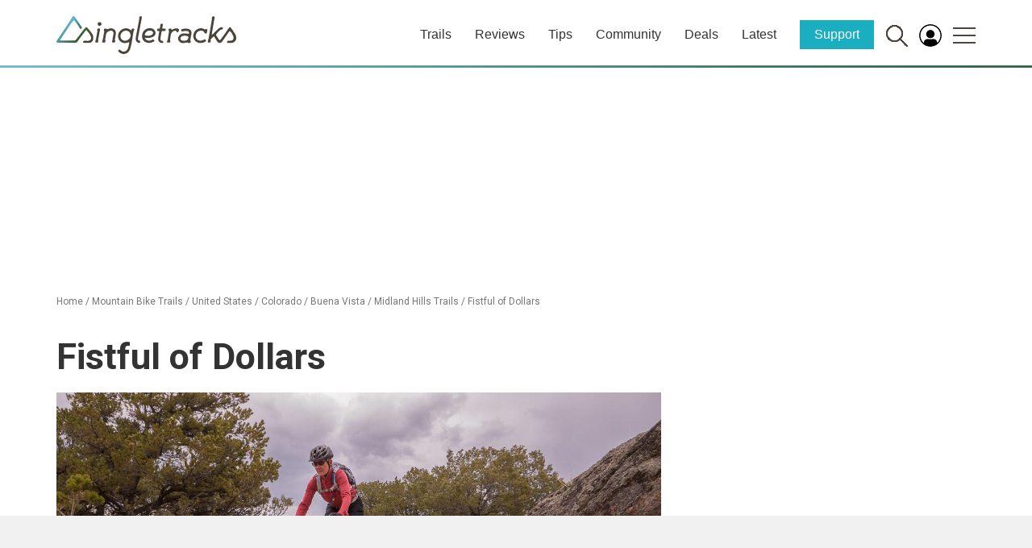

--- FILE ---
content_type: text/html; charset=UTF-8
request_url: https://www.singletracks.com/wp-json/trailapi/v1/bike/trails/map/display/trail/280491/?format=html&st=1&height=500
body_size: 1118
content:

			<!DOCTYPE html PUBLIC '-//W3C//DTD XHTML 1.1//EN'
					'http://www.w3.org/TR/xhtml11/DTD/xhtml11.dtd'>
			<html xmlns='http://www.w3.org/1999/xhtml'>
			<head>
				<title>Singletracks Trail Map Widget</title>
				<link rel='StyleSheet' href='https://cdn.singletracks.com/wp-content/themes/stracks16/css/bootstrap.min.css' type='text/css' />
				<link rel='StyleSheet' href='https://cdn.singletracks.com/wp-content/themes/stracks16/style.css?ver=2024.1' type='text/css' />
				<link rel='StyleSheet' href='https://cdn.singletracks.com/wp-content/themes/stracks16/js/vendor/leaflet-1.9.3/leaflet.css' type='text/css' />				
				<link rel='StyleSheet' href='https://cdn.singletracks.com/wp-content/themes/stracks16/js/vendor/leaflet-fullscreen/leaflet.fullscreen.css' type='text/css' />				
				<meta name='robots' content='noindex' />
				<script src='https://d1n2mzwkllc3dd.cloudfront.net/jquery1.11.1.min.js'></script>
				<script src='https://d1n2mzwkllc3dd.cloudfront.net/bootstrap_4_14_15/js/bootstrap.min.js'></script>
				<script src='https://images.singletracks.com/cdn2/jquery-ui.min.js'></script>
				<!-- <script src='https://cdn.singletracks.com/wp-content/themes/stracks16/js/vendor/leaflet/leaflet.js?ver=1.5.2'></script> -->
<script type='text/javascript' src='https://cdn.singletracks.com/wp-content/themes/stracks16/js/vendor/leaflet-1.9.3/leaflet.js?ver=1.5.2' id='osm_import_leaflet_script2-js'></script>

				<script src='https://images.singletracks.com/js/leaflet_arrows.min.js'></script>
				<script src='https://cdnjs.cloudflare.com/ajax/libs/Chart.js/2.7.3/Chart.bundle.min.js'></script>

<script type='text/javascript' src='https://cdn.singletracks.com/wp-content/themes/stracks16/js/vendor/maplibre-gl.js'></script>
<script type='text/javascript' src='https://cdn.singletracks.com/wp-content/themes/stracks16/js/vendor/maplibre-leaflet.js?ver=2.7.4' id='leaflet-maplibre-js'></script>
<script type='text/javascript' src='https://cdn.singletracks.com/wp-content/themes/stracks16/js/vendor/leaflet-fullscreen/Leaflet.fullscreen.min.js' id='leaflet-fullscreen'></script>

				<!--
				<script src='https://cdn.maptiler.com/mapbox-gl-js/v1.5.1/mapbox-gl.js'></script>
				<script src='https://cdn.maptiler.com/mapbox-gl-leaflet/latest/leaflet-mapbox-gl.js'></script>
				-->
				<script src='https://www.singletracks.com/wp-content/plugins/ug-custom-posts/ugcp.js?ver=1.2'></script>

				<base target='_parent' />
				<style type='text/css'>
					#sng_photo_wrapper {}
					.clearfix:after { 
					   content: ' ';
					   display: block; 
					   height: 0; 
					   clear: both;
					}
					#mapid {height: 500px; }
					#textpanel {height: 500px !important; background: #fff;}
					.leaflet-tooltip.st_map_icon_count {
						background-color: transparent !important;
						border: transparent !important;
						box-shadow: none !important;
						font-weight: bold !important;
						font-size: 12px !important;
						color: #c7f5ff !important;
						margin-top: 2px !important;
					}
				</style>
			</head>
			<body>
				<script>
					var ajaxurl = 'https://www.singletracks.com/wp-admin/admin-ajax.php';
				</script>
				<div class='col-md-12 content-area' id='main-column' style='background: #eee; width: 100%;'>
					
			<div class='reorder'>
				<div class='row' id='st_map_container'>
					<div class='col-lg-3 col-md-4 col-sm-5 col-xs-7 item1' style='padding: 0; display: none;' id='st_map_info_column'>
						<div id='textpanel' style=''>
							<div style='position: absolute; top: 0; right: 0; height: 24px; width: 24px; background: #999; color: #fff; text-align: center; line-height: 24px;' onclick='st_map_close_right_panel()'>X</div>
							<div id='trailfocus_status'>Loading...</div>
							<div id='trailfocus'>
								<div id='trailfocus_text'></div>
								<div id='trailfocus_links'></div>
								<canvas id='elevation_chart' ></canvas>
							</div>
							<div id='traillist'></div>
							<!-- <h3><a href='javascript:st_show_route_list();'>Routes <span id='st_route_count'></span></a></h3> -->
							<div id='routelist'></div>	
						</div>
					</div>
					<div class='col-md-12' style='padding: 0;' id='st_map_column'>
						<div id='mapid' style=''></div>
					</div>
				</div>
			</div>
			<script type='text/javascript'>
				jQuery(function() {

					st_map_setup();
					st_map_load(280491, '', '', );


				});
			</script>		
		
			
				</div>
			</body>
			</html>
		
<!--
Performance optimized by W3 Total Cache. Learn more: https://www.boldgrid.com/w3-total-cache/

Content Delivery Network via Amazon Web Services: CloudFront: cdn.singletracks.com
Content Delivery Network Full Site Delivery via cloudflare
Lazy Loading
Minified using None (Request URI is rejected)

Served from: www.singletracks.com @ 2026-01-17 07:12:33 by W3 Total Cache
-->

--- FILE ---
content_type: text/html; charset=utf-8
request_url: https://www.google.com/recaptcha/api2/aframe
body_size: 267
content:
<!DOCTYPE HTML><html><head><meta http-equiv="content-type" content="text/html; charset=UTF-8"></head><body><script nonce="x9siDPg6WHX0IqavRXfpbA">/** Anti-fraud and anti-abuse applications only. See google.com/recaptcha */ try{var clients={'sodar':'https://pagead2.googlesyndication.com/pagead/sodar?'};window.addEventListener("message",function(a){try{if(a.source===window.parent){var b=JSON.parse(a.data);var c=clients[b['id']];if(c){var d=document.createElement('img');d.src=c+b['params']+'&rc='+(localStorage.getItem("rc::a")?sessionStorage.getItem("rc::b"):"");window.document.body.appendChild(d);sessionStorage.setItem("rc::e",parseInt(sessionStorage.getItem("rc::e")||0)+1);localStorage.setItem("rc::h",'1768651960356');}}}catch(b){}});window.parent.postMessage("_grecaptcha_ready", "*");}catch(b){}</script></body></html>